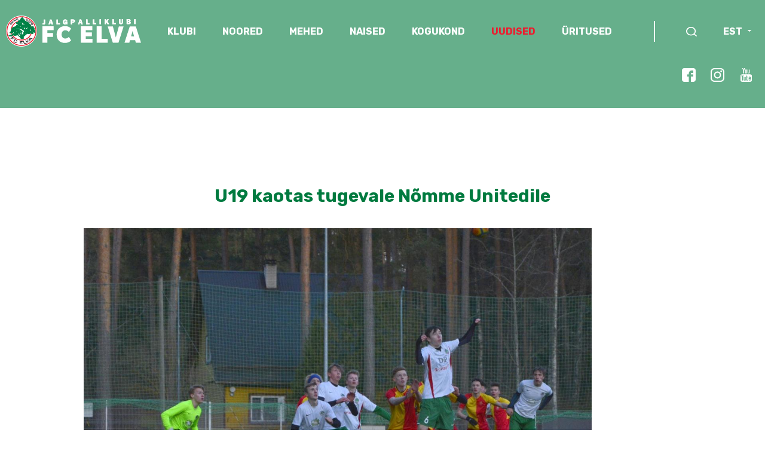

--- FILE ---
content_type: text/html; charset=utf-8
request_url: https://fcelva.ee/uudised/u19-kaotas-tugevale-nomme-unitedile
body_size: 7620
content:
<!DOCTYPE html>
<html class="public" lang="et">
  <head prefix="og: http://ogp.me/ns#">
    
    

    
<!--[if IE]><meta http-equiv="X-UA-Compatible" content="IE=edge"><![endif]-->


<meta http-equiv="Content-Type" content="text/html; charset=utf-8">
<meta name="viewport" content="width=device-width, initial-scale=1, maximum-scale=1, user-scalable=no">
<meta name="format-detection" content="telephone=no">

<link rel="apple-touch-icon" sizes="180x180" href="/assets/apple-touch-icon.png">
<link rel="icon" type="image/png" href="/assets/favicon-32x32.png" sizes="32x32">
<link rel="icon" type="image/png" href="/assets/favicon-16x16.png" sizes="16x16">
<link rel="manifest" href="/assets/manifest.json">
<link rel="mask-icon" href="/assets/safari-pinned-tab.svg" color="#5bbad5">
<link rel="shortcut icon" href="/assets/favicon.ico">
<meta name="msapplication-config" content="/assets/browserconfig.xml">
<meta name="theme-color" content="#ffffff">


<!--[if lt IE 9]><link href="/stylesheets/ie8.css" media="screen" rel="stylesheet" type="text/css" /><![endif]-->
<link href="/stylesheets/main.css?v=1.7" media="screen" rel="stylesheet" type="text/css" />
<link href="/stylesheets/main2022.css?v=3.5" media="screen" rel="stylesheet" type="text/css" />




<link href="https://fonts.googleapis.com/css?family=Rubik:400,500,700" rel="stylesheet">


<script src="/javascripts/modernizr-custom.min.js"></script>



<title>U19 kaotas tugevale Nõmme Unitedile — FC Elva</title>




<meta property="og:type" content="article">
<meta property="og:url" content="https://fcelva.ee/uudised/u19-kaotas-tugevale-nomme-unitedile">
<meta property="og:title" content="U19 kaotas tugevale Nõmme Unitedile — FC Elva">
<meta property="og:site_name" content="FC Elva">





  <meta property="og:image" content="https://fcelva.ee/photos/_DSC7338_large.JPG">
  <meta property="og:image:type" content="image/jpeg">
  <meta property="og:image:width" content="1280">
  <meta property="og:image:height" content="854">










<link href="/uudised.rss" rel="alternate" title="RSS voog" type="application/rss+xml" />



    <style>
  
  
  

    
  

  
  body > .background-color {
    background-color: ;
  }

  
  .container .background-color {
    background-color: rgb(255,255,255);
  }
</style>

  
<script>VoogEcommerce = { storeInfo: {"currency":"EUR","tax_rate":"0.0","price_entry_mode":"net","currency_symbol":"€","decimal_places":2,"default_language":"et","dimension_display_unit":"cm","dimension_unit":"m","is_publicly_unavailable":false,"min_cart_total":"0.0","missing_required_settings":[],"missing_required_settings?":false,"preferred_payment_types":[],"shopping_cart_version":2,"terms_agreement_required":true,"weight_display_unit":"kg","weight_unit":"kg","company_name":"E-pood","bank_details":"KMKR nr: EE100785885\nArveldusarve (SEB): EE381010220013577015\nArveldusarve (SWED): EE892200221056157375\nArveldusarve (LHV): EE347700771002116577","terms_url":"http://fcelva.ee/klubi/pood/muugitingimused","products_url_slug":"products","address":{"company_name":"Jalgpalliklubi FC Elva","address1":"Kirde 2A","address2":null,"city":"Elva","zip_code":"61506","state":"Tartumaa","country_code":"EE"},"email":"inga@fcelva.ee"}, hasProducts: true };</script>
<link href="//static.voog.com/libs/voog-ecommerce/1.9.1/shopping-cart-v2.css" media="screen" rel="stylesheet" />
</head>

  <body class="post-page">
    

  <div class="modal fade" id="searchModal" tabindex="-1" role="dialog" aria-labelledby="searchModal" aria-hidden="true">
  <div class="modal-dialog modal-dialog-search">
    <form target="/" class="searchBox js-search">
      <div class="searchBox_field">
        <input type="text" class="searchBox_input js-search_input" placeholder="Otsi...">
        <button type="submit" class="searchBox_button">
          <img class="searchBox_icon" src="/assets/arrow-thin-right.svg" alt="Search box arrow icon"> 
        </button>
      </div>
      <div class="searchBox_resultsContainer js-search_results"></div>
    </form>
  </div><!-- /.modal-dialog -->
</div><!-- /.modal -->


<section class="fc-container js-bg-picker-area fc-header fc-short-header">
  
    
  <div class="fc-header-bg">
    <div class="fc-header-bg-item background-image js-background-image"></div>
  </div>
  
  
  <header class="fc-menu-top fc-row">
    <nav class="fc-align-center fc-flex fc-flex-space">
      <a href="https://fcelva.ee/"><img src="/assets/fc-logo-2022.svg" alt="FC Elva"/></a>
      
      <ul class="fc-menu-links main-menu-top class-calc">
      
        <li>
          <a href="/klubi" class="">KLUBI</a>

          
          <ul class="sub-menu normal-menu">
            
              <li><a href="/klubi/kontakt-1" class="">Kontakt</a></li>       
            
              <li><a href="/klubi/treenerid" class="">Treenerid</a></li>       
            
              <li><a href="/klubi/pohikiri" class="">Põhikiri</a></li>       
            
              <li><a href="https://drive.google.com/file/d/1fbzkJHmleq_4jW3gM0WrHZ4ga0-i7oBW/view?usp=sharing" class="">FC Elva 2025</a></li>       
            
              <li><a href="/klubi/nike-arena-elva" class="">Nike Arena Elva </a></li>       
            
              <li><a href="/klubi/elva-linnastaadion" class="">Elva Linnastaadion</a></li>       
            
              <li><a href="/klubi/vabad-tookohad" class="">Vabad töökohad</a></li>       
            
              <li><a href="/klubi/ajalugu" class="">Ajalugu</a></li>       
            
              <li><a href="/klubi/stipendium" class="">Stipendium</a></li>       
               
            

                                   
          </ul>
          

        </li> 
      
        <li>
          <a href="/noored" class="">NOORED</a>

          
          <ul class="sub-menu normal-menu">
            
              <li><a href="/noored/tule-trenni" class="">Tule trenni!</a></li>       
            
              <li><a href="/noored/trennigrupid" class="">Trennigrupid</a></li>       
            
              <li><a href="/noored/treeningute-kalender" class="">Treeningute kalender</a></li>       
            
              <li><a href="/noored/disney" class="">Disney trennid tüdrukutele</a></li>       
            
              <li><a href="/noored/lepingud-ja-liikmemaks" class="">Trennigrupi liikmemaks</a></li>       
            
              <li><a href="/noored/varustus" class="">Varustus</a></li>       
            
              <li><a href="/noored/sisekorraeeskiri" class="">Sisekorraeeskiri</a></li>       
            
              <li><a href="/noored/jalgpalluri-litsents" class="">Jalgpalluri litsents</a></li>       
            
              <li><a href="/noored/tervisekontroll" class="">Tervisekontroll</a></li>       
            
              <li><a href="/noored/sportlyzer" class="">Sportlyzer</a></li>       
            
              <li><a href="/noored/lapsevanemale" class="">Lapsevanemale</a></li>       
            
              <li><a href="https://drive.google.com/file/d/1ylLVZO__nKXd5lnzbo_JVJqLksZfdSyK/view?usp=sharing" class="">Noortetöö arengukava</a></li>       
               
            

                                   
          </ul>
          

        </li> 
      
        <li>
          <a href="/mehed" class="">MEHED</a>

          
          <ul class="sub-menu normal-menu">
            
              <li><a href="https://jalgpall.ee/voistlused/53/team/217?season=2024" class="">Mängud ja statistika</a></li>       
            
              <li><a href="https://jalgpall.ee/voistlused/1/team/542?season=2024" class="">FC Elva II</a></li>       
            
              <li><a href="/mehed/fc-elva-6-sektor" class="">FC Elva 6. Sektor</a></li>       
            
              <li><a href="/mehed/harrastaja-tule-trenni" class="">Harrastaja, tule trenni!</a></li>       
               
            

                                   
          </ul>
          

        </li> 
      
        <li>
          <a href="/naised" class="">NAISED</a>

          
          <ul class="sub-menu normal-menu">
            
              <li><a href="https://jalgpall.ee/voistlused/64/team/3897?season=2024" class="">Mängud ja statistika</a></li>       
            
              <li><a href="/naised/rahvaliiga" class="">Naiste rahvaliiga</a></li>       
            
              <li><a href="/naised/naiste-multisport" class="">Naiste Multisport</a></li>       
            
              <li><a href="/naised/harrastaja-tule-trenni" class="">Harrastaja, tule trenni!</a></li>       
               
            

                                   
          </ul>
          

        </li> 
      
        <li>
          <a href="/kogukond" class="">KOGUKOND</a>

          
          <ul class="sub-menu normal-menu">
            
              <li><a href="/kogukond/sponsorid" class="">TOETAJAD</a></li>       
            
              <li><a href="/kogukond/lhv-jalgpallikaart" class="">LHV JALGPALLIKAART</a></li>       
            
              <li><a href="/kogukond/fannid" class="">FÄNNID</a></li>       
            
              <li><a href="/kogukond/nimeline-istekoht-tribuunil" class="">Nimeline istekoht tribüünil!</a></li>       
               
            

                                   
          </ul>
          

        </li> 
      
        <li>
          <a href="/uudised" class="aktiivne">UUDISED</a>

          

        </li> 
      
        <li>
          <a href="/uritused" class="">ÜRITUSED</a>

          
          <ul class="sub-menu normal-menu">
            
              <li><a href="/uritused/voistluskalender" class="">Võistluskalender</a></li>       
            
              <li><a href="/uritused/kodumangud" class="">Kodumäng</a></li>       
            
              <li><a href="https://turniir.ee/sportlandelvacup2025" class="">Sportland Elva Cup</a></li>       
            
              <li><a href="/uritused/korralda-laager-elvas" class="">Korralda laager Elvas!</a></li>       
            
              <li><a href="/uritused/jalkalaager-tudrukutele" class="">Jalkalaager tüdrukutele 2025</a></li>       
               
            

                                   
          </ul>
          

        </li> 
      
      </ul>

       

      



      <ul class="fc-menu-links main-menu-top fc-search-links">
        <li class="search-icon-links">
        
          <a href="#searchModal" data-toggle="modal" class="js-toggleSearch">
            <img src="/assets/fc-search.svg"/></li>  
          </a>
        
        <li class="language">
          
            
              <a href="#">EST</a>
            
          
            
          
          <ul class="sub-menu normal-menu language-switcher">
            
            <li><a href="/uudised">EST</a></li>
            
            <li><a href="/news">ENG</a></li>
            
          </ul>
        </li>      
      </ul>
    </nav>
    <div class="fc-social-top-links">
    <ul>
      <li><a href="https://www.facebook.com/fcelva/"><img src="/assets/facebook-white.svg"></a></li>
      <li><a href="http://instagram.com/fcelva"><img src="/assets/instagram-white.svg"></a></li>
      <li><a href="https://www.youtube.com/channel/UCUATGEaUP6z3kWEc61RpJrQ/featured"><img src="/assets/youtube-white.svg"></a></li>
    </ul>
    </div>
  </header>
  <header class="fc-menu-mobile-top fc-row">
  <a href="https://fcelva.ee/" class="fc-mobile-logo"><img src="/assets/logo.png" alt="FC Elva"/></a>
  <a href="#" class="mainMenu_toggle">

              <span class="mainMenu_stripe"></span>

              <span class="mainMenu_stripe"></span>

              <span class="mainMenu_stripe"></span>

            </a>

  </header>
  <header class="fc-menu-mobile-top-menu">
   <div class="mainMenu">

            
            <nav class="mainMenu_menu js-menu-main js-popover js-prevent-sideclick">

              <ul class="menu">
  

  
    <li class="menu-item slideToggle ">
      <a class="menu-link" href="/klubi">KLUBI
      
      </a>
      
      <div class="menu-toggle-arrow">
        <img src="/assets/arrow-down-green.svg" class="menu-toggle-arrow-default">
        <img src="/assets/arrow-down-red.svg" class="menu-toggle-arrow-active">
      </div>
      
    </li>
    
    <div class="mainMenu_submenu menu-toggle">
      
      <div class="menu-sub">
        <ul class="menu">
          
          <li class="menu-item menu-item-lvl-2 ">
            <a class="menu-link" href="/klubi/kontakt-1"><img src="/assets/arrow-right.svg">Kontakt
              
            </a>
            
          </li>
          
          
          
          
          <li class="menu-item menu-item-lvl-2 ">
            <a class="menu-link" href="/klubi/treenerid"><img src="/assets/arrow-right.svg">Treenerid
              
            </a>
            
          </li>
          
          
          
          
          <li class="menu-item menu-item-lvl-2 ">
            <a class="menu-link" href="/klubi/pohikiri"><img src="/assets/arrow-right.svg">Põhikiri
              
            </a>
            
          </li>
          
          
          
          
          <li class="menu-item menu-item-lvl-2 ">
            <a class="menu-link" href="https://drive.google.com/file/d/1fbzkJHmleq_4jW3gM0WrHZ4ga0-i7oBW/view?usp=sharing"><img src="/assets/arrow-right.svg">FC Elva 2025
              
            </a>
            
          </li>
          
          
          
          
          <li class="menu-item menu-item-lvl-2 ">
            <a class="menu-link" href="/klubi/nike-arena-elva"><img src="/assets/arrow-right.svg">Nike Arena Elva 
              
            </a>
            
          </li>
          
          
          
          
          <li class="menu-item menu-item-lvl-2 ">
            <a class="menu-link" href="/klubi/elva-linnastaadion"><img src="/assets/arrow-right.svg">Elva Linnastaadion
              
            </a>
            
          </li>
          
          
          
          
          <li class="menu-item menu-item-lvl-2 ">
            <a class="menu-link" href="/klubi/vabad-tookohad"><img src="/assets/arrow-right.svg">Vabad töökohad
              
            </a>
            
          </li>
          
          
          
          
          <li class="menu-item menu-item-lvl-2 ">
            <a class="menu-link" href="/klubi/ajalugu"><img src="/assets/arrow-right.svg">Ajalugu
              
            </a>
            
          </li>
          
          
          
          
          <li class="menu-item menu-item-lvl-2 ">
            <a class="menu-link" href="/klubi/stipendium"><img src="/assets/arrow-right.svg">Stipendium
              
            </a>
            
          </li>
          
          
          
          

          

          
        </ul>
      </div>
      
    </div>
    
  
    <li class="menu-item slideToggle ">
      <a class="menu-link" href="/noored">NOORED
      
      </a>
      
      <div class="menu-toggle-arrow">
        <img src="/assets/arrow-down-green.svg" class="menu-toggle-arrow-default">
        <img src="/assets/arrow-down-red.svg" class="menu-toggle-arrow-active">
      </div>
      
    </li>
    
    <div class="mainMenu_submenu menu-toggle">
      
      <div class="menu-sub">
        <ul class="menu">
          
          <li class="menu-item menu-item-lvl-2 ">
            <a class="menu-link" href="/noored/tule-trenni"><img src="/assets/arrow-right.svg">Tule trenni!
              
            </a>
            
          </li>
          
          
          
          
          <li class="menu-item menu-item-lvl-2 ">
            <a class="menu-link" href="/noored/trennigrupid"><img src="/assets/arrow-right.svg">Trennigrupid
              
            </a>
            
          </li>
          
          
          
          
          <li class="menu-item menu-item-lvl-2 ">
            <a class="menu-link" href="/noored/treeningute-kalender"><img src="/assets/arrow-right.svg">Treeningute kalender
              
            </a>
            
          </li>
          
          
          
          
          <li class="menu-item menu-item-lvl-2 ">
            <a class="menu-link" href="/noored/disney"><img src="/assets/arrow-right.svg">Disney trennid tüdrukutele
              
            </a>
            
          </li>
          
          
          
          
          <li class="menu-item menu-item-lvl-2 ">
            <a class="menu-link" href="/noored/lepingud-ja-liikmemaks"><img src="/assets/arrow-right.svg">Trennigrupi liikmemaks
              
            </a>
            
          </li>
          
          
          
          
          <li class="menu-item menu-item-lvl-2 ">
            <a class="menu-link" href="/noored/varustus"><img src="/assets/arrow-right.svg">Varustus
              
            </a>
            
          </li>
          
          
          
          
          <li class="menu-item menu-item-lvl-2 ">
            <a class="menu-link" href="/noored/sisekorraeeskiri"><img src="/assets/arrow-right.svg">Sisekorraeeskiri
              
            </a>
            
          </li>
          
          
          
          
          <li class="menu-item menu-item-lvl-2 ">
            <a class="menu-link" href="/noored/jalgpalluri-litsents"><img src="/assets/arrow-right.svg">Jalgpalluri litsents
              
            </a>
            
          </li>
          
          
          
          
          <li class="menu-item menu-item-lvl-2 ">
            <a class="menu-link" href="/noored/tervisekontroll"><img src="/assets/arrow-right.svg">Tervisekontroll
              
            </a>
            
          </li>
          
          
          
          
          <li class="menu-item menu-item-lvl-2 ">
            <a class="menu-link" href="/noored/sportlyzer"><img src="/assets/arrow-right.svg">Sportlyzer
              
            </a>
            
          </li>
          
          
          
          
          <li class="menu-item menu-item-lvl-2 ">
            <a class="menu-link" href="/noored/lapsevanemale"><img src="/assets/arrow-right.svg">Lapsevanemale
              
            </a>
            
          </li>
          
          
          
          
          <li class="menu-item menu-item-lvl-2 ">
            <a class="menu-link" href="https://drive.google.com/file/d/1ylLVZO__nKXd5lnzbo_JVJqLksZfdSyK/view?usp=sharing"><img src="/assets/arrow-right.svg">Noortetöö arengukava
              
            </a>
            
          </li>
          
          
          
          

          

          
        </ul>
      </div>
      
    </div>
    
  
    <li class="menu-item slideToggle ">
      <a class="menu-link" href="/mehed">MEHED
      
      </a>
      
      <div class="menu-toggle-arrow">
        <img src="/assets/arrow-down-green.svg" class="menu-toggle-arrow-default">
        <img src="/assets/arrow-down-red.svg" class="menu-toggle-arrow-active">
      </div>
      
    </li>
    
    <div class="mainMenu_submenu menu-toggle">
      
      <div class="menu-sub">
        <ul class="menu">
          
          <li class="menu-item menu-item-lvl-2 ">
            <a class="menu-link" href="https://jalgpall.ee/voistlused/53/team/217?season=2024"><img src="/assets/arrow-right.svg">Mängud ja statistika
              
            </a>
            
          </li>
          
          
          
          
          <li class="menu-item menu-item-lvl-2 ">
            <a class="menu-link" href="https://jalgpall.ee/voistlused/1/team/542?season=2024"><img src="/assets/arrow-right.svg">FC Elva II
              
            </a>
            
          </li>
          
          
          
          
          <li class="menu-item menu-item-lvl-2 ">
            <a class="menu-link" href="/mehed/fc-elva-6-sektor"><img src="/assets/arrow-right.svg">FC Elva 6. Sektor
              
            </a>
            
          </li>
          
          
          
          
          <li class="menu-item menu-item-lvl-2 ">
            <a class="menu-link" href="/mehed/harrastaja-tule-trenni"><img src="/assets/arrow-right.svg">Harrastaja, tule trenni!
              
            </a>
            
          </li>
          
          
          
          

          

          
        </ul>
      </div>
      
    </div>
    
  
    <li class="menu-item slideToggle ">
      <a class="menu-link" href="/naised">NAISED
      
      </a>
      
      <div class="menu-toggle-arrow">
        <img src="/assets/arrow-down-green.svg" class="menu-toggle-arrow-default">
        <img src="/assets/arrow-down-red.svg" class="menu-toggle-arrow-active">
      </div>
      
    </li>
    
    <div class="mainMenu_submenu menu-toggle">
      
      <div class="menu-sub">
        <ul class="menu">
          
          <li class="menu-item menu-item-lvl-2 ">
            <a class="menu-link" href="https://jalgpall.ee/voistlused/64/team/3897?season=2024"><img src="/assets/arrow-right.svg">Mängud ja statistika
              
            </a>
            
          </li>
          
          
          
          
          <li class="menu-item menu-item-lvl-2 ">
            <a class="menu-link" href="/naised/rahvaliiga"><img src="/assets/arrow-right.svg">Naiste rahvaliiga
              
            </a>
            
          </li>
          
          
          
          
          <li class="menu-item menu-item-lvl-2 ">
            <a class="menu-link" href="/naised/naiste-multisport"><img src="/assets/arrow-right.svg">Naiste Multisport
              
            </a>
            
          </li>
          
          
          
          
          <li class="menu-item menu-item-lvl-2 ">
            <a class="menu-link" href="/naised/harrastaja-tule-trenni"><img src="/assets/arrow-right.svg">Harrastaja, tule trenni!
              
            </a>
            
          </li>
          
          
          
          

          

          
        </ul>
      </div>
      
    </div>
    
  
    <li class="menu-item slideToggle ">
      <a class="menu-link" href="/kogukond">KOGUKOND
      
      </a>
      
      <div class="menu-toggle-arrow">
        <img src="/assets/arrow-down-green.svg" class="menu-toggle-arrow-default">
        <img src="/assets/arrow-down-red.svg" class="menu-toggle-arrow-active">
      </div>
      
    </li>
    
    <div class="mainMenu_submenu menu-toggle">
      
      <div class="menu-sub">
        <ul class="menu">
          
          <li class="menu-item menu-item-lvl-2 ">
            <a class="menu-link" href="/kogukond/sponsorid"><img src="/assets/arrow-right.svg">TOETAJAD
              
            </a>
            
          </li>
          
          
          
          
          <li class="menu-item menu-item-lvl-2 ">
            <a class="menu-link" href="/kogukond/lhv-jalgpallikaart"><img src="/assets/arrow-right.svg">LHV JALGPALLIKAART
              
            </a>
            
          </li>
          
          
          
          
          <li class="menu-item menu-item-lvl-2 ">
            <a class="menu-link" href="/kogukond/fannid"><img src="/assets/arrow-right.svg">FÄNNID
              
            </a>
            
          </li>
          
          
          
          
          <li class="menu-item menu-item-lvl-2 ">
            <a class="menu-link" href="/kogukond/nimeline-istekoht-tribuunil"><img src="/assets/arrow-right.svg">Nimeline istekoht tribüünil!
              
            </a>
            
          </li>
          
          
          
          

          

          
        </ul>
      </div>
      
    </div>
    
  
    <li class="menu-item active">
      <a class="menu-link active" href="/uudised">UUDISED
      
      </a>
      
    </li>
    
    <div class="mainMenu_submenu menu-toggle">
      
    </div>
    
  
    <li class="menu-item slideToggle ">
      <a class="menu-link" href="/uritused">ÜRITUSED
      
      </a>
      
      <div class="menu-toggle-arrow">
        <img src="/assets/arrow-down-green.svg" class="menu-toggle-arrow-default">
        <img src="/assets/arrow-down-red.svg" class="menu-toggle-arrow-active">
      </div>
      
    </li>
    
    <div class="mainMenu_submenu menu-toggle">
      
      <div class="menu-sub">
        <ul class="menu">
          
          <li class="menu-item menu-item-lvl-2 ">
            <a class="menu-link" href="/uritused/voistluskalender"><img src="/assets/arrow-right.svg">Võistluskalender
              
            </a>
            
          </li>
          
          
          
          
          <li class="menu-item menu-item-lvl-2 ">
            <a class="menu-link" href="/uritused/kodumangud"><img src="/assets/arrow-right.svg">Kodumäng
              
            </a>
            
          </li>
          
          
          
          
          <li class="menu-item menu-item-lvl-2 ">
            <a class="menu-link" href="https://turniir.ee/sportlandelvacup2025"><img src="/assets/arrow-right.svg">Sportland Elva Cup
              
            </a>
            
          </li>
          
          
          
          
          <li class="menu-item menu-item-lvl-2  slideToggle">
            <a class="menu-link" href="/uritused/korralda-laager-elvas"><img src="/assets/arrow-right.svg">Korralda laager Elvas!
              
            </a>
            
            <div class="menu-toggle-arrow">
              <img src="/assets/arrow-down-green.svg" class="menu-toggle-arrow-default">
              <img src="/assets/arrow-down-red.svg" class="menu-toggle-arrow-active">
            </div>
            
          </li>
          
          
          <div class="menu-sub menu-sub-2 menu-toggle">
            <ul class="menu">
              
              <li class="menu-item menu-item-lvl-3">
                <a class="menu-link menu-link-lvl-3" href="/uritused/korralda-laager-elvas/koolimajutuse-5-paeva-pakett">
                  <img src="/assets/arrow-right.svg">
                  Koolimajutuse 5-päeva pakett
                  
                </a>
                
              </li>

              

              
              <li class="menu-item menu-item-lvl-3">
                <a class="menu-link menu-link-lvl-3" href="/uritused/korralda-laager-elvas/verevi-5-paeva-pakett">
                  <img src="/assets/arrow-right.svg">
                  Verevi 5-päeva pakett
                  
                </a>
                
              </li>

              

              
              <li class="menu-item menu-item-lvl-3">
                <a class="menu-link menu-link-lvl-3" href="/uritused/korralda-laager-elvas/tervisekeskuse-5-paeva-pakett">
                  <img src="/assets/arrow-right.svg">
                  Tervisekeskuse 5-päeva pakett
                  
                </a>
                
              </li>

              

              
              <li class="menu-item menu-item-lvl-3">
                <a class="menu-link menu-link-lvl-3" href="/uritused/korralda-laager-elvas/waide-5-paeva-pakett">
                  <img src="/assets/arrow-right.svg">
                  Waide 5-päeva pakett
                  
                </a>
                
              </li>

              

              

              

              
            </ul>
          </div>
          
          
          
          <li class="menu-item menu-item-lvl-2 ">
            <a class="menu-link" href="/uritused/jalkalaager-tudrukutele"><img src="/assets/arrow-right.svg">Jalkalaager tüdrukutele 2025
              
            </a>
            
          </li>
          
          
          
          

          

          
        </ul>
      </div>
      
    </div>
    
  

  
</ul>


            </nav>

          </div>
  </header>
</section>

</header>
    <div class="container">
      <div class="tags">
  <!-- TODO: Add proper translations -->
<!-- Add languages and translations in alphabetical order -->

    
    
  <!-- Finnish -->
  

  
    
  
</div>


      <main class="content" role="main" data-search-indexing-allowed="true">

        <article class="post">
  <header class="post_header">
   
    <h2 class="post_title">
      
        U19 kaotas tugevale Nõmme Unitedile
      
    </h2>
    
  </header>

  <div class="post_content">
   
    <div class="post_excerpt" >
      
        <div class="edy-texteditor-container image-container edy-positionable-container-left-block" contenteditable="false" unselectable="on" style="width: 849.5px; max-width: 100%; text-align: left; display: block; float: none; overflow: hidden; position: relative;" data-image-id="9552820">
  <div class="edy-padding-resizer-wrapper" style="padding-bottom: 66.69%; position: relative; overflow: hidden;">
      <picture title="" style="position: absolute; display: block; max-width: none; width: 100%; height: auto; left: 0%; top: 0%;">
        <!--[if IE 9]><video style="display: none;"><![endif]-->
        <source sizes="851px" srcset="//media.voog.com/0000/0040/2502/photos/_DSC7338.JPG 4642w, //media.voog.com/0000/0040/2502/photos/_DSC7338_huge.JPG 2048w, //media.voog.com/0000/0040/2502/photos/_DSC7338_large.JPG 1280w, //media.voog.com/0000/0040/2502/photos/_DSC7338_block.JPG 600w">
        <!--[if IE 9]></video><![endif]-->
        <img src="//media.voog.com/0000/0040/2502/photos/_DSC7338_block.JPG" title="" alt="" style="position: absolute; max-width: none; width: 100%; height: auto;">
      </picture>
    </div>
</div><br>FC Elva U19 mängijad oma väravat kaitsmas&nbsp;/ Foto: Cristel Jakobson


      
    </div>
    
    
      <div class="post_body">
        24.04.2018 kell 17:00 Nike Arena Elva<br><b>FC Elva U19 vs FC Nõmme United U19 0:6</b>&nbsp;(0:3)<br>Väravad: 1. Tamm (o.v.) -&nbsp;22. Loorits, 34. Metsala, 50. Tomker, 56. Salmistu (PEN), 62. Bogdanov<br>Hoiatused: 21. Tamm, 90. Alev, 90.+1. Aaliste - 37. Loorits, 80. Tomker<br>Eemaldamised: -<br>Pealtvaatajaid: 23<br><br>

<b>Algkoosseis:</b>

<br><div class="edy-texteditor-container image-container edy-positionable-container-left-block" contenteditable="false" unselectable="on" style="width: 370.5px; max-width: 100%; text-align: left; display: block; float: none; overflow: hidden; position: relative;" data-image-id="9552871">
  <div class="edy-padding-resizer-wrapper" style="padding-bottom: 125%; position: relative; overflow: hidden;">
      <picture title="" style="position: absolute; display: block; max-width: none; width: auto; height: 100%; left: 0%; top: 0%;">
        <!--[if IE 9]><video style="display: none;"><![endif]-->
        <source sizes="371px" srcset="//media.voog.com/0000/0040/2502/photos/U19_24.04.18.png 480w">
        <!--[if IE 9]></video><![endif]-->
        <img src="//media.voog.com/0000/0040/2502/photos/U19_24.04.18.png" title="" alt="" style="position: absolute; max-width: none; width: auto; height: 100%;">
      </picture>
    </div>
</div><br>

<b>Vahetusest:</b><br>38. min Nuia (välja) -&gt; Mannas (sisse)<br>46. min Jakobson (välja) -&gt; Arumäe (sisse)<br>63. min Malm (välja) -&gt; Aaliste (sisse)<br><br><div class="edy-texteditor-container embed-container edy-positionable-container-left-block" contenteditable="false" unselectable="on" style="max-width: 100%; overflow: hidden; position: relative; width: 660px; display: block; float: none;"><div class="edy-padding-resizer-wrapper" style="padding-bottom: 55.77%;"><iframe src="//www.youtube.com/embed/Pmp3zSqYYqo?wmode=transparent" frameborder="0" style="position: absolute; display: block; width: 100%; height: 100%;"></iframe></div></div><br>

<b>Treener Laur Nurme kommentaar:</b>&nbsp;"Mäng algas Elva jaoks juba esimesel minutil väga õnnetu omaväravaga, mis muutis tugeva vastase elu oluliselt kergemaks. Üritasime rünnakut ehitada lühikeste söötudega aga vähese kokkumängukogemuse tõttu ei õnnestunud nii vastaste kaitseliinist läbi murda. Hoolimata tugevast survest Elva väravale oli Nõmme Unitedil esimesel poolajal kokku vaid kaks head võimalust, mis ka väravaks realiseeriti. Kuna kaotada polnud midagi, siis viisime teiseks poolajaks rünnakule jõudud juurde, mis aga muutis meied kaitses veelgi rohkem haavatavaks. Avanemised ja söödud ei õnnestunud paraku piisavalt hästi ja Nõmme Unitedi hästi organiseeritud kaitseliini üle mängida meil ei õnnestunud. Hoopis vastastel tekkis jäjest rohkem võimalusi meie värava all ja alates 50. minutist lasime endale 12. minuti jooksul individuaalsete eksimuste pealt lüüa 3 vastuseta väravat, millest üks oli penalti. Seejärel toibuti ja saadi kaitses kuni mängu lõpuni paremini hakkama kuigi vastaste pressing püsis mängu lõpuni kõrge."<br><br>

<b>Järgmine mäng 29.04.2018 kell 17:00 Sepa staadioni kunstmuruväljakul, kui vastaseks Tartu JK Tammeka U19</b>

<br>
      </div>
    
    
  </div>

</article>


      </main><!-- /.content -->
    </div><!-- /.container -->

    <footer class="fc-container">
            <div class="fc-flex fc-flex-space fc-row fc-footer-row">
                <div class="fc-flex fc-footer-socials"> 
                    <a href="https://www.facebook.com/fcelva/"><img src="/assets/facebook-gray.svg"/></a> 
                    <a href="http://instagram.com/fcelva"><img src="/assets/instagram-gray.svg"/></a> 
                    <a href="https://www.youtube.com/channel/UCUATGEaUP6z3kWEc61RpJrQ/featured"><img src="/assets/youtube-gray.svg"/></a> 
                </div>
                <div class="fc-flex-1 fc-footer-details">
                    <b>Jalgpalliklubi FC ELVA</b>  ·  Puiestee 2, Elva 61507 &nbsp;· 528 3014&nbsp; ·  fcelva@fcelva.ee








                </div>
                <div class="fc-footer-createdby">
                    <a href="https://sviiter.agency"><img src="/assets/madebysviiter.svg"/></a>
                </div>
            </div>
        </footer>
    
    <script>
      window.fcArticleImage = 'https://fcelva.ee/photos/_DSC7338.JPG';
    </script>

    
<script src="/javascripts/application.js"></script>
<script src="/javascripts/jquery.matchHeight.js"></script>
<script src="/javascripts/slick.min.js"></script>
<script src="/javascripts/scripts.js?v2.9"></script>

<script src="//static.voog.com/libs/picturefill/1.9.1/picturefill.min.js"></script>





<script type="text/javascript">
var _ews = _ews || {"_account":"A-402502-1","_tzo":"7200"};

(function() {
  var s = document.createElement('script'); s.type = 'text/javascript'; s.async = true;
  s.src = 'https://s.voog.com/_tr-v1.js';
  (
    document.getElementsByTagName('head')[0] ||
    document.getElementsByTagName('body')[0]
  ).appendChild(s);
})();
</script>


    

    <script>site.initPostPage();</script>
  
<script src="//static.voog.com/libs/voog-ecommerce/1.9.1/shopping-cart-v2.js"></script><script>if (!window.Voog.ecommerceConfig || window.Voog.ecommerceConfig.autoRun !== false) {  window.Voog.loadEcommerceTranslations('et');   window.Voog.ShoppingCart.init('et');   window.Voog.buyButtonsManager.init('et'); }</script>
</body><!-- /.post-page -->
</html>


--- FILE ---
content_type: image/svg+xml
request_url: https://fcelva.ee/assets/youtube-gray.svg
body_size: 1609
content:
<svg width="24" height="23" viewBox="0 0 24 23" fill="none" xmlns="http://www.w3.org/2000/svg">
<g clip-path="url(#clip0_6_209)">
<path d="M18.519 16.8237H17.2568L17.2627 16.0905C17.2627 15.7647 17.5302 15.4982 17.8571 15.4982H17.9376C18.2652 15.4982 18.5336 15.7647 18.5336 16.0905L18.519 16.8237ZM13.7846 15.2526C13.4643 15.2526 13.2024 15.4678 13.2024 15.7312V19.297C13.2024 19.56 13.4643 19.7746 13.7846 19.7746C14.106 19.7746 14.3682 19.56 14.3682 19.297V15.7312C14.3682 15.4675 14.106 15.2526 13.7846 15.2526ZM21.4735 13.258V20.0414C21.4735 21.6686 20.0625 23 18.3378 23H5.44272C3.71746 23 2.30679 21.6686 2.30679 20.0414V13.258C2.30679 11.6308 3.71746 10.2991 5.44272 10.2991H18.3378C20.0625 10.2991 21.4735 11.6308 21.4735 13.258ZM6.30292 20.7779L6.30189 13.6324L7.90039 13.6329V12.5741L3.63926 12.5677V13.6086L4.96943 13.6124V20.7779H6.30292ZM11.0946 14.6967H9.76186V18.5124C9.76186 19.0644 9.79534 19.3404 9.75982 19.4378C9.65146 19.7337 9.16437 20.0481 8.97449 19.4698C8.94229 19.3686 8.97066 19.0632 8.97015 18.5388L8.96478 14.6967H7.63947L7.64356 18.4785C7.64458 19.0581 7.63053 19.4902 7.64816 19.687C7.68062 20.0338 7.66912 20.4381 7.99086 20.6691C8.59039 21.101 9.73963 20.6047 10.0271 19.9873L10.0246 20.7751L11.0948 20.7764L11.0946 14.6967ZM15.358 19.0662L15.3552 15.8904C15.3542 14.6801 14.4487 13.9554 13.2198 14.9347L13.2251 12.5736L11.894 12.5756L11.8876 20.7253L12.9824 20.7095L13.082 20.2019C14.4807 21.4851 15.3601 20.6057 15.358 19.0662ZM19.5289 18.6453L18.5297 18.6507C18.5292 18.6903 18.5277 18.7361 18.5272 18.7859V19.3435C18.5272 19.642 18.2806 19.885 17.981 19.885H17.7853C17.4853 19.885 17.2386 19.642 17.2386 19.3435V19.2817V18.6683V17.8769H19.5269V17.0157C19.5269 16.3862 19.5108 15.757 19.4587 15.3972C19.2948 14.259 17.6971 14.0783 16.8901 14.661C16.6368 14.8429 16.4434 15.0865 16.3309 15.4136C16.2174 15.7409 16.161 16.1882 16.161 16.7563V18.6499C16.1615 21.7979 19.9851 21.3529 19.5289 18.6453ZM14.403 8.36484C14.4717 8.53198 14.5786 8.66742 14.7235 8.76965C14.8666 8.87033 15.0496 8.92093 15.2688 8.92093C15.461 8.92093 15.6312 8.86906 15.7794 8.76198C15.9271 8.65541 16.0516 8.4962 16.1533 8.28383L16.128 8.8067H17.6136V2.48911H16.4441V7.406C16.4441 7.67229 16.2249 7.89028 15.9568 7.89028C15.6902 7.89028 15.4702 7.67229 15.4702 7.406V2.48911H14.2497V6.75024C14.2497 7.29304 14.2596 7.65491 14.2757 7.8384C14.2923 8.02061 14.3343 8.19541 14.403 8.36484ZM9.90114 4.79678C9.90114 4.19034 9.95174 3.7168 10.0522 3.37538C10.1534 3.03523 10.3351 2.76179 10.5983 2.55556C10.8607 2.3483 11.1968 2.24454 11.6054 2.24454C11.9492 2.24454 12.2436 2.31201 12.4894 2.44413C12.7365 2.57702 12.9272 2.74952 13.0593 2.9624C13.194 3.17604 13.2855 3.39557 13.3343 3.6202C13.3841 3.8479 13.4086 4.19137 13.4086 4.65469V6.25242C13.4086 6.83841 13.3851 7.26953 13.3394 7.54323C13.2941 7.8177 13.197 8.07223 13.0465 8.31092C12.8983 8.54706 12.7069 8.72365 12.4748 8.83634C12.2402 8.95007 11.9719 9.00578 11.6688 9.00578C11.3302 9.00578 11.045 8.95901 10.8099 8.86139C10.574 8.76428 10.3918 8.61784 10.262 8.42337C10.1309 8.22863 10.0386 7.99148 9.98292 7.71497C9.92695 7.43871 9.90037 7.02318 9.90037 6.46939L9.90114 4.79678ZM11.0647 7.30633C11.0647 7.66411 11.331 7.95621 11.6553 7.95621C11.9798 7.95621 12.2451 7.66411 12.2451 7.30633V3.94322C12.2451 3.58596 11.9798 3.29386 11.6553 3.29386C11.331 3.29386 11.0647 3.58596 11.0647 3.94322V7.30633ZM6.9533 9.0045H8.35477L8.35631 4.15917L10.0123 0.00843333H8.47948L7.59909 3.09146L6.70618 0H5.1892L6.951 4.16147L6.9533 9.0045Z" fill="#666666"/>
</g>
<defs>
<clipPath id="clip0_6_209">
<rect width="23" height="23" fill="white" transform="translate(0.390137)"/>
</clipPath>
</defs>
</svg>


--- FILE ---
content_type: image/svg+xml
request_url: https://fcelva.ee/assets/madebysviiter.svg
body_size: 7098
content:
<svg width="63" height="19" viewBox="0 0 63 19" fill="none" xmlns="http://www.w3.org/2000/svg">
<path d="M0.326 3.136C0.326 2.99733 0.320667 2.85867 0.31 2.72C0.304667 2.58133 0.296667 2.44267 0.286 2.304H0.854V2.872H0.87C0.998 2.65333 1.174 2.488 1.398 2.376C1.62733 2.264 1.854 2.208 2.078 2.208C2.17933 2.208 2.286 2.21867 2.398 2.24C2.51533 2.26133 2.62733 2.30133 2.734 2.36C2.84067 2.41333 2.93933 2.49067 3.03 2.592C3.126 2.69333 3.206 2.824 3.27 2.984C3.37667 2.744 3.54467 2.55467 3.774 2.416C4.00867 2.27733 4.25133 2.208 4.502 2.208C4.982 2.208 5.33667 2.336 5.566 2.592C5.79533 2.84267 5.91 3.20267 5.91 3.672V6.048H5.382V3.864C5.382 3.48533 5.31533 3.19467 5.182 2.992C5.04867 2.78933 4.80067 2.688 4.438 2.688C4.24067 2.688 4.07533 2.728 3.942 2.808C3.80867 2.88267 3.69933 2.984 3.614 3.112C3.534 3.24 3.47533 3.38667 3.438 3.552C3.40067 3.712 3.382 3.88 3.382 4.056V6.048H2.854V3.864C2.854 3.48533 2.78733 3.19467 2.654 2.992C2.52067 2.78933 2.27267 2.688 1.91 2.688C1.878 2.688 1.80333 2.69867 1.686 2.72C1.574 2.74133 1.45667 2.8 1.334 2.896C1.21133 2.992 1.09933 3.136 0.998 3.328C0.902 3.52 0.854 3.78667 0.854 4.128V6.048H0.326V3.136Z" fill="#666666"/>
<path d="M9.2665 4.184C9.13317 4.184 8.96517 4.192 8.7625 4.208C8.56517 4.21867 8.37317 4.25067 8.1865 4.304C8.00517 4.352 7.84783 4.42933 7.7145 4.536C7.5865 4.64267 7.5225 4.78933 7.5225 4.976C7.5225 5.09867 7.5465 5.20533 7.5945 5.296C7.64783 5.38133 7.71717 5.45333 7.8025 5.512C7.88783 5.56533 7.98117 5.60533 8.0825 5.632C8.18917 5.65333 8.29583 5.664 8.4025 5.664C8.5945 5.664 8.75983 5.632 8.8985 5.568C9.0425 5.504 9.1625 5.41867 9.2585 5.312C9.3545 5.2 9.42383 5.072 9.4665 4.928C9.5145 4.77867 9.5385 4.62133 9.5385 4.456V4.184H9.2665ZM9.5385 3.752V3.656C9.5385 3.01067 9.2185 2.688 8.5785 2.688C8.14117 2.688 7.75983 2.83467 7.4345 3.128L7.1145 2.752C7.4665 2.38933 7.9945 2.208 8.6985 2.208C8.87983 2.208 9.05317 2.23467 9.2185 2.288C9.38917 2.34133 9.53583 2.424 9.6585 2.536C9.78117 2.64267 9.87983 2.77867 9.9545 2.944C10.0292 3.10933 10.0665 3.30667 10.0665 3.536V5.208C10.0665 5.352 10.0718 5.504 10.0825 5.664C10.0985 5.81867 10.1145 5.94667 10.1305 6.048H9.6185C9.6025 5.95733 9.58917 5.85867 9.5785 5.752C9.57317 5.64533 9.5705 5.54133 9.5705 5.44H9.5545C9.39983 5.69067 9.21583 5.872 9.0025 5.984C8.7945 6.09067 8.5385 6.144 8.2345 6.144C8.06917 6.144 7.90917 6.12 7.7545 6.072C7.59983 6.02933 7.46117 5.96267 7.3385 5.872C7.22117 5.776 7.12517 5.66133 7.0505 5.528C6.98117 5.38933 6.9465 5.22933 6.9465 5.048C6.9465 4.744 7.02383 4.50667 7.1785 4.336C7.3385 4.16 7.53583 4.02933 7.7705 3.944C8.0105 3.85867 8.26383 3.80533 8.5305 3.784C8.8025 3.76267 9.0505 3.752 9.2745 3.752H9.5385Z" fill="#666666"/>
<path d="M11.6069 4.176C11.6069 4.384 11.6389 4.57867 11.7029 4.76C11.7723 4.94133 11.8683 5.09867 11.9909 5.232C12.1136 5.36533 12.2603 5.472 12.4309 5.552C12.6069 5.62667 12.8043 5.664 13.0229 5.664C13.2363 5.664 13.4336 5.62667 13.6149 5.552C13.8016 5.472 13.9616 5.36533 14.0949 5.232C14.2283 5.09867 14.3323 4.94133 14.4069 4.76C14.4816 4.57867 14.5189 4.384 14.5189 4.176C14.5189 3.968 14.4816 3.77333 14.4069 3.592C14.3323 3.41067 14.2283 3.25333 14.0949 3.12C13.9616 2.98667 13.8016 2.88267 13.6149 2.808C13.4336 2.728 13.2363 2.688 13.0229 2.688C12.8043 2.688 12.6069 2.728 12.4309 2.808C12.2603 2.88267 12.1136 2.98667 11.9909 3.12C11.8683 3.25333 11.7723 3.41067 11.7029 3.592C11.6389 3.77333 11.6069 3.968 11.6069 4.176ZM15.0229 6.048H14.4949V5.424H14.4789C14.3936 5.552 14.2923 5.66133 14.1749 5.752C14.0576 5.84267 13.9349 5.91733 13.8069 5.976C13.6789 6.03467 13.5456 6.07733 13.4069 6.104C13.2736 6.13067 13.1456 6.144 13.0229 6.144C12.7296 6.144 12.4603 6.096 12.2149 6C11.9749 5.89867 11.7669 5.76 11.5909 5.584C11.4149 5.408 11.2763 5.2 11.1749 4.96C11.0789 4.72 11.0309 4.45867 11.0309 4.176C11.0309 3.89333 11.0789 3.632 11.1749 3.392C11.2763 3.152 11.4149 2.944 11.5909 2.768C11.7669 2.592 11.9749 2.456 12.2149 2.36C12.4603 2.25867 12.7296 2.208 13.0229 2.208C13.1456 2.208 13.2736 2.22133 13.4069 2.248C13.5456 2.27467 13.6789 2.31733 13.8069 2.376C13.9349 2.43467 14.0576 2.50933 14.1749 2.6C14.2923 2.69067 14.3936 2.8 14.4789 2.928H14.4949V0H15.0229V6.048Z" fill="#666666"/>
<path d="M19.0896 3.888C19.0896 3.53067 18.9829 3.24267 18.7696 3.024C18.5562 2.8 18.2576 2.688 17.8736 2.688C17.7029 2.688 17.5376 2.72267 17.3776 2.792C17.2176 2.856 17.0762 2.944 16.9536 3.056C16.8362 3.168 16.7402 3.296 16.6656 3.44C16.5962 3.584 16.5616 3.73333 16.5616 3.888H19.0896ZM16.5456 4.32C16.5616 4.50667 16.6069 4.68267 16.6816 4.848C16.7562 5.01333 16.8549 5.15733 16.9776 5.28C17.1002 5.39733 17.2416 5.49067 17.4016 5.56C17.5616 5.62933 17.7349 5.664 17.9216 5.664C18.2042 5.664 18.4469 5.6 18.6496 5.472C18.8576 5.33867 19.0149 5.18667 19.1216 5.016L19.5296 5.352C19.3056 5.63467 19.0576 5.83733 18.7856 5.96C18.5189 6.08267 18.2309 6.144 17.9216 6.144C17.6442 6.144 17.3856 6.096 17.1456 6C16.9109 5.89867 16.7082 5.76 16.5376 5.584C16.3669 5.408 16.2309 5.2 16.1296 4.96C16.0336 4.72 15.9856 4.45867 15.9856 4.176C15.9856 3.89333 16.0336 3.632 16.1296 3.392C16.2256 3.152 16.3589 2.944 16.5296 2.768C16.7002 2.592 16.9002 2.456 17.1296 2.36C17.3589 2.25867 17.6069 2.208 17.8736 2.208C18.1562 2.208 18.4096 2.25867 18.6336 2.36C18.8576 2.46133 19.0442 2.59733 19.1936 2.768C19.3482 2.93333 19.4656 3.13067 19.5456 3.36C19.6256 3.584 19.6656 3.824 19.6656 4.08V4.32H16.5456Z" fill="#666666"/>
<path d="M26.2654 4.176C26.2654 3.968 26.2308 3.77333 26.1614 3.592C26.0974 3.41067 26.0041 3.25333 25.8814 3.12C25.7588 2.98667 25.6094 2.88267 25.4334 2.808C25.2628 2.728 25.0681 2.688 24.8494 2.688C24.6308 2.688 24.4308 2.728 24.2494 2.808C24.0681 2.88267 23.9108 2.98667 23.7774 3.12C23.6441 3.25333 23.5401 3.41067 23.4654 3.592C23.3908 3.77333 23.3534 3.968 23.3534 4.176C23.3534 4.384 23.3908 4.57867 23.4654 4.76C23.5401 4.94133 23.6441 5.09867 23.7774 5.232C23.9108 5.36533 24.0681 5.472 24.2494 5.552C24.4308 5.62667 24.6308 5.664 24.8494 5.664C25.0681 5.664 25.2628 5.62667 25.4334 5.552C25.6094 5.472 25.7588 5.36533 25.8814 5.232C26.0041 5.09867 26.0974 4.94133 26.1614 4.76C26.2308 4.57867 26.2654 4.384 26.2654 4.176ZM22.8494 0H23.3774V2.928H23.3934C23.4788 2.8 23.5801 2.69067 23.6974 2.6C23.8148 2.50933 23.9374 2.43467 24.0654 2.376C24.1934 2.31733 24.3241 2.27467 24.4574 2.248C24.5961 2.22133 24.7268 2.208 24.8494 2.208C25.1428 2.208 25.4094 2.25867 25.6494 2.36C25.8948 2.456 26.1054 2.592 26.2814 2.768C26.4574 2.944 26.5934 3.152 26.6894 3.392C26.7908 3.632 26.8414 3.89333 26.8414 4.176C26.8414 4.45867 26.7908 4.72 26.6894 4.96C26.5934 5.2 26.4574 5.408 26.2814 5.584C26.1054 5.76 25.8948 5.89867 25.6494 6C25.4094 6.096 25.1428 6.144 24.8494 6.144C24.7268 6.144 24.5961 6.13067 24.4574 6.104C24.3241 6.07733 24.1934 6.03467 24.0654 5.976C23.9374 5.91733 23.8148 5.84267 23.6974 5.752C23.5801 5.66133 23.4788 5.552 23.3934 5.424H23.3774V6.048H22.8494V0Z" fill="#666666"/>
<path d="M29.1321 5.4L30.2761 2.304H30.9161L29.0441 7.024C28.9321 7.312 28.7881 7.54133 28.6121 7.712C28.4414 7.88267 28.1934 7.968 27.8681 7.968C27.7881 7.968 27.7054 7.96533 27.6201 7.96C27.5401 7.95467 27.4601 7.93867 27.3801 7.912L27.4361 7.4C27.5481 7.45867 27.6814 7.488 27.8361 7.488C28.0227 7.488 28.1694 7.42933 28.2761 7.312C28.3827 7.19467 28.4761 7.02933 28.5561 6.816L28.8281 6.096L27.2921 2.304H27.9561L29.1321 5.4Z" fill="#666666"/>
<path d="M2.99 12.578C2.75667 12.2513 2.44333 12.088 2.05 12.088C1.89 12.088 1.73333 12.128 1.58 12.208C1.42667 12.288 1.35 12.418 1.35 12.598C1.35 12.7447 1.41333 12.8513 1.54 12.918C1.66667 12.9847 1.82667 13.0413 2.02 13.088C2.21333 13.1347 2.42 13.1847 2.64 13.238C2.86667 13.2847 3.07667 13.3613 3.27 13.468C3.46333 13.568 3.62333 13.708 3.75 13.888C3.87667 14.068 3.94 14.3147 3.94 14.628C3.94 14.9147 3.87667 15.158 3.75 15.358C3.63 15.5513 3.47 15.708 3.27 15.828C3.07667 15.948 2.85667 16.0347 2.61 16.088C2.36333 16.1413 2.11667 16.168 1.87 16.168C1.49667 16.168 1.15333 16.1147 0.84 16.008C0.526667 15.9013 0.246667 15.708 0 15.428L0.8 14.678C0.953333 14.8513 1.11667 14.9947 1.29 15.108C1.47 15.2147 1.68667 15.268 1.94 15.268C2.02667 15.268 2.11667 15.258 2.21 15.238C2.30333 15.218 2.39 15.1847 2.47 15.138C2.55 15.0913 2.61333 15.0347 2.66 14.968C2.71333 14.8947 2.74 14.8113 2.74 14.718C2.74 14.5513 2.67667 14.428 2.55 14.348C2.42333 14.268 2.26333 14.2047 2.07 14.158C1.87667 14.1047 1.66667 14.058 1.44 14.018C1.22 13.9713 1.01333 13.9013 0.82 13.808C0.626667 13.708 0.466667 13.5713 0.34 13.398C0.213333 13.2247 0.15 12.9847 0.15 12.678C0.15 12.4113 0.203333 12.1813 0.31 11.988C0.423333 11.788 0.57 11.6247 0.75 11.498C0.93 11.3713 1.13667 11.278 1.37 11.218C1.60333 11.158 1.84 11.128 2.08 11.128C2.4 11.128 2.71667 11.1847 3.03 11.298C3.34333 11.4047 3.59667 11.5913 3.79 11.858L2.99 12.578Z" fill="#666666"/>
<path d="M4.22336 11.248H5.53336L6.81336 14.608H6.83336L8.12336 11.248H9.35336L7.46336 16.048H6.18336L4.22336 11.248Z" fill="#666666"/>
<path d="M10.0789 11.248H11.2789V16.048H10.0789V11.248ZM9.90891 9.618C9.90891 9.42467 9.97891 9.258 10.1189 9.118C10.2656 8.97133 10.4489 8.898 10.6689 8.898C10.8889 8.898 11.0722 8.968 11.2189 9.108C11.3722 9.24133 11.4489 9.41133 11.4489 9.618C11.4489 9.82467 11.3722 9.998 11.2189 10.138C11.0722 10.2713 10.8889 10.338 10.6689 10.338C10.4489 10.338 10.2656 10.268 10.1189 10.128C9.97891 9.98133 9.90891 9.81133 9.90891 9.618Z" fill="#666666"/>
<path d="M12.6766 11.248H13.8766V16.048H12.6766V11.248ZM12.5066 9.618C12.5066 9.42467 12.5766 9.258 12.7166 9.118C12.8632 8.97133 13.0466 8.898 13.2666 8.898C13.4866 8.898 13.6699 8.968 13.8166 9.108C13.9699 9.24133 14.0466 9.41133 14.0466 9.618C14.0466 9.82467 13.9699 9.998 13.8166 10.138C13.6699 10.2713 13.4866 10.338 13.2666 10.338C13.0466 10.338 12.8632 10.268 12.7166 10.128C12.5766 9.98133 12.5066 9.81133 12.5066 9.618Z" fill="#666666"/>
<path d="M14.6942 12.268V11.248H15.6842V9.858H16.8842V11.248H18.2042V12.268H16.8842V14.368C16.8842 14.608 16.9276 14.798 17.0142 14.938C17.1076 15.078 17.2876 15.148 17.5542 15.148C17.6609 15.148 17.7776 15.138 17.9042 15.118C18.0309 15.0913 18.1309 15.0513 18.2042 14.998V16.008C18.0776 16.068 17.9209 16.108 17.7342 16.128C17.5542 16.1547 17.3942 16.168 17.2542 16.168C16.9342 16.168 16.6709 16.1313 16.4642 16.058C16.2642 15.9913 16.1042 15.888 15.9842 15.748C15.8709 15.6013 15.7909 15.4213 15.7442 15.208C15.7042 14.9947 15.6842 14.748 15.6842 14.468V12.268H14.6942Z" fill="#666666"/>
<path d="M20.1009 14.068C20.1409 14.428 20.2809 14.708 20.5209 14.908C20.7609 15.108 21.0509 15.208 21.3909 15.208C21.6909 15.208 21.9409 15.148 22.1409 15.028C22.3476 14.9013 22.5276 14.7447 22.6809 14.558L23.5409 15.208C23.2609 15.5547 22.9476 15.8013 22.6009 15.948C22.2543 16.0947 21.8909 16.168 21.5109 16.168C21.1509 16.168 20.8109 16.108 20.4909 15.988C20.1709 15.868 19.8943 15.698 19.6609 15.478C19.4276 15.258 19.2409 14.9947 19.1009 14.688C18.9676 14.3747 18.9009 14.028 18.9009 13.648C18.9009 13.268 18.9676 12.9247 19.1009 12.618C19.2409 12.3047 19.4276 12.038 19.6609 11.818C19.8943 11.598 20.1709 11.428 20.4909 11.308C20.8109 11.188 21.1509 11.128 21.5109 11.128C21.8443 11.128 22.1476 11.188 22.4209 11.308C22.7009 11.4213 22.9376 11.588 23.1309 11.808C23.3309 12.028 23.4843 12.3013 23.5909 12.628C23.7043 12.948 23.7609 13.318 23.7609 13.738V14.068H20.1009ZM22.5609 13.168C22.5543 12.8147 22.4443 12.538 22.2309 12.338C22.0176 12.1313 21.7209 12.028 21.3409 12.028C20.9809 12.028 20.6943 12.1313 20.4809 12.338C20.2743 12.5447 20.1476 12.8213 20.1009 13.168H22.5609Z" fill="#666666"/>
<path d="M24.8831 11.248H26.0831V12.008H26.1031C26.2365 11.728 26.4265 11.5113 26.6731 11.358C26.9198 11.2047 27.2031 11.128 27.5231 11.128C27.5965 11.128 27.6665 11.1347 27.7331 11.148C27.8065 11.1613 27.8798 11.178 27.9531 11.198V12.358C27.8531 12.3313 27.7531 12.3113 27.6531 12.298C27.5598 12.278 27.4665 12.268 27.3731 12.268C27.0931 12.268 26.8665 12.3213 26.6931 12.428C26.5265 12.528 26.3965 12.6447 26.3031 12.778C26.2165 12.9113 26.1565 13.0447 26.1231 13.178C26.0965 13.3113 26.0831 13.4113 26.0831 13.478V16.048H24.8831V11.248Z" fill="#666666"/>
<path d="M30.0198 15.568C30.0198 15.708 29.9698 15.8347 29.8698 15.948C29.7698 16.0547 29.6398 16.108 29.4798 16.108C29.3198 16.108 29.1898 16.0547 29.0898 15.948C28.9898 15.8347 28.9398 15.708 28.9398 15.568C28.9398 15.428 28.9898 15.3047 29.0898 15.198C29.1898 15.0847 29.3198 15.028 29.4798 15.028C29.6398 15.028 29.7698 15.0847 29.8698 15.198C29.9698 15.3047 30.0198 15.428 30.0198 15.568Z" fill="#666666"/>
<path d="M34.253 13.718C34.0864 13.718 33.8764 13.728 33.623 13.748C33.3764 13.7613 33.1364 13.8013 32.903 13.868C32.6764 13.928 32.4797 14.0247 32.313 14.158C32.153 14.2913 32.073 14.4747 32.073 14.708C32.073 14.8613 32.103 14.9947 32.163 15.108C32.2297 15.2147 32.3164 15.3047 32.423 15.378C32.5297 15.4447 32.6464 15.4947 32.773 15.528C32.9064 15.5547 33.0397 15.568 33.173 15.568C33.413 15.568 33.6197 15.528 33.793 15.448C33.973 15.368 34.123 15.2613 34.243 15.128C34.363 14.988 34.4497 14.828 34.503 14.648C34.563 14.4613 34.593 14.2647 34.593 14.058V13.718H34.253ZM34.593 13.178V13.058C34.593 12.2513 34.193 11.848 33.393 11.848C32.8464 11.848 32.3697 12.0313 31.963 12.398L31.563 11.928C32.003 11.4747 32.663 11.248 33.543 11.248C33.7697 11.248 33.9864 11.2813 34.193 11.348C34.4064 11.4147 34.5897 11.518 34.743 11.658C34.8964 11.7913 35.0197 11.9613 35.113 12.168C35.2064 12.3747 35.253 12.6213 35.253 12.908V14.998C35.253 15.178 35.2597 15.368 35.273 15.568C35.293 15.7613 35.313 15.9213 35.333 16.048H34.693C34.673 15.9347 34.6564 15.8113 34.643 15.678C34.6364 15.5447 34.633 15.4147 34.633 15.288H34.613C34.4197 15.6013 34.1897 15.828 33.923 15.968C33.663 16.1013 33.343 16.168 32.963 16.168C32.7564 16.168 32.5564 16.138 32.363 16.078C32.1697 16.0247 31.9964 15.9413 31.843 15.828C31.6964 15.708 31.5764 15.5647 31.483 15.398C31.3964 15.2247 31.353 15.0247 31.353 14.798C31.353 14.418 31.4497 14.1213 31.643 13.908C31.843 13.688 32.0897 13.5247 32.383 13.418C32.683 13.3113 32.9997 13.2447 33.333 13.218C33.673 13.1913 33.983 13.178 34.263 13.178H34.593Z" fill="#666666"/>
<path d="M37.2586 13.648C37.2586 13.8947 37.3019 14.128 37.3886 14.348C37.4819 14.5613 37.6053 14.7513 37.7586 14.918C37.9186 15.078 38.1019 15.208 38.3086 15.308C38.5219 15.4013 38.7519 15.448 38.9986 15.448C39.2386 15.448 39.4653 15.4047 39.6786 15.318C39.8986 15.2313 40.0919 15.1113 40.2586 14.958C40.4253 14.798 40.5519 14.608 40.6386 14.388C40.7319 14.168 40.7753 13.9213 40.7686 13.648C40.7686 13.4013 40.7286 13.1713 40.6486 12.958C40.5686 12.738 40.4519 12.548 40.2986 12.388C40.1453 12.2213 39.9586 12.0913 39.7386 11.998C39.5186 11.898 39.2719 11.848 38.9986 11.848C38.7519 11.848 38.5219 11.898 38.3086 11.998C38.1019 12.0913 37.9186 12.2213 37.7586 12.388C37.6053 12.548 37.4819 12.738 37.3886 12.958C37.3019 13.1713 37.2586 13.4013 37.2586 13.648ZM37.1386 16.988C37.3319 17.248 37.5819 17.4547 37.8886 17.608C38.2019 17.768 38.5486 17.848 38.9286 17.848C39.2619 17.848 39.5453 17.798 39.7786 17.698C40.0119 17.6047 40.1986 17.4747 40.3386 17.308C40.4853 17.1413 40.5886 16.9447 40.6486 16.718C40.7153 16.498 40.7486 16.2613 40.7486 16.008V15.168H40.7286C40.5153 15.488 40.2553 15.7147 39.9486 15.848C39.6419 15.9813 39.3186 16.048 38.9786 16.048C38.6386 16.048 38.3186 15.988 38.0186 15.868C37.7253 15.748 37.4686 15.5847 37.2486 15.378C37.0286 15.1647 36.8553 14.9113 36.7286 14.618C36.6019 14.3247 36.5386 14.008 36.5386 13.668C36.5386 13.328 36.5986 13.0113 36.7186 12.718C36.8386 12.4247 37.0019 12.168 37.2086 11.948C37.4219 11.728 37.6719 11.558 37.9586 11.438C38.2519 11.3113 38.5719 11.248 38.9186 11.248C39.0586 11.248 39.2053 11.2613 39.3586 11.288C39.5186 11.3147 39.6753 11.3613 39.8286 11.428C39.9886 11.4947 40.1453 11.588 40.2986 11.708C40.4519 11.8213 40.5953 11.968 40.7286 12.148H40.7486V11.368H41.4086V16.008C41.4086 16.2613 41.3753 16.5313 41.3086 16.818C41.2486 17.1047 41.1253 17.368 40.9386 17.608C40.7586 17.848 40.5053 18.048 40.1786 18.208C39.8519 18.368 39.4253 18.448 38.8986 18.448C38.4319 18.448 38.0153 18.3713 37.6486 18.218C37.2819 18.0647 36.9486 17.828 36.6486 17.508L37.1386 16.988Z" fill="#666666"/>
<path d="M46.5319 13.348C46.5319 12.9013 46.3985 12.5413 46.1319 12.268C45.8652 11.988 45.4919 11.848 45.0119 11.848C44.7985 11.848 44.5919 11.8913 44.3919 11.978C44.1919 12.058 44.0152 12.168 43.8619 12.308C43.7152 12.448 43.5952 12.608 43.5019 12.788C43.4152 12.968 43.3719 13.1547 43.3719 13.348H46.5319ZM43.3519 13.888C43.3719 14.1213 43.4285 14.3413 43.5219 14.548C43.6152 14.7547 43.7385 14.9347 43.8919 15.088C44.0452 15.2347 44.2219 15.3513 44.4219 15.438C44.6219 15.5247 44.8385 15.568 45.0719 15.568C45.4252 15.568 45.7285 15.488 45.9819 15.328C46.2419 15.1613 46.4385 14.9713 46.5719 14.758L47.0819 15.178C46.8019 15.5313 46.4919 15.7847 46.1519 15.938C45.8185 16.0913 45.4585 16.168 45.0719 16.168C44.7252 16.168 44.4019 16.108 44.1019 15.988C43.8085 15.8613 43.5552 15.688 43.3419 15.468C43.1285 15.248 42.9585 14.988 42.8319 14.688C42.7119 14.388 42.6519 14.0613 42.6519 13.708C42.6519 13.3547 42.7119 13.028 42.8319 12.728C42.9519 12.428 43.1185 12.168 43.3319 11.948C43.5452 11.728 43.7952 11.558 44.0819 11.438C44.3685 11.3113 44.6785 11.248 45.0119 11.248C45.3652 11.248 45.6819 11.3113 45.9619 11.438C46.2419 11.5647 46.4752 11.7347 46.6619 11.948C46.8552 12.1547 47.0019 12.4013 47.1019 12.688C47.2019 12.968 47.2519 13.268 47.2519 13.588V13.888H43.3519Z" fill="#666666"/>
<path d="M49.0785 11.368C49.0918 11.4947 49.0985 11.6213 49.0985 11.748C49.1052 11.868 49.1085 11.9913 49.1085 12.118H49.1285C49.2019 11.9913 49.2952 11.8747 49.4085 11.768C49.5219 11.6613 49.6485 11.5713 49.7885 11.498C49.9285 11.418 50.0752 11.358 50.2285 11.318C50.3885 11.2713 50.5452 11.248 50.6985 11.248C51.2985 11.248 51.7418 11.408 52.0285 11.728C52.3152 12.0413 52.4585 12.4913 52.4585 13.078V16.048H51.7985V13.458C51.7985 12.938 51.7085 12.5413 51.5285 12.268C51.3485 11.988 51.0152 11.848 50.5285 11.848C50.4952 11.848 50.4018 11.8613 50.2485 11.888C50.0952 11.9147 49.9318 11.988 49.7585 12.108C49.5918 12.228 49.4419 12.408 49.3085 12.648C49.1752 12.888 49.1085 13.2213 49.1085 13.648V16.048H48.4485V12.398C48.4485 12.2713 48.4418 12.1113 48.4285 11.918C48.4218 11.7247 48.4118 11.5413 48.3985 11.368H49.0785Z" fill="#666666"/>
<path d="M57.4152 12.468C57.3018 12.2947 57.1418 12.148 56.9352 12.028C56.7352 11.908 56.5052 11.848 56.2452 11.848C55.9718 11.8413 55.7252 11.8847 55.5052 11.978C55.2918 12.0713 55.1085 12.2013 54.9552 12.368C54.8018 12.5347 54.6852 12.7347 54.6052 12.968C54.5252 13.1947 54.4852 13.4413 54.4852 13.708C54.4852 13.9747 54.5252 14.2247 54.6052 14.458C54.6852 14.6847 54.8018 14.8813 54.9552 15.048C55.1085 15.2147 55.2918 15.3447 55.5052 15.438C55.7252 15.5313 55.9718 15.5747 56.2452 15.568C56.5052 15.568 56.7352 15.508 56.9352 15.388C57.1418 15.268 57.3018 15.1213 57.4152 14.948L57.9552 15.358C57.7218 15.6313 57.4585 15.8347 57.1652 15.968C56.8718 16.0947 56.5652 16.1613 56.2452 16.168C55.8652 16.1747 55.5218 16.118 55.2152 15.998C54.9085 15.8713 54.6452 15.698 54.4252 15.478C54.2118 15.258 54.0485 14.998 53.9352 14.698C53.8218 14.3913 53.7652 14.0613 53.7652 13.708C53.7652 13.3547 53.8218 13.028 53.9352 12.728C54.0485 12.4213 54.2118 12.158 54.4252 11.938C54.6452 11.718 54.9085 11.548 55.2152 11.428C55.5218 11.3013 55.8652 11.2413 56.2452 11.248C56.5652 11.2547 56.8718 11.3247 57.1652 11.458C57.4585 11.5847 57.7218 11.7847 57.9552 12.058L57.4152 12.468Z" fill="#666666"/>
<path d="M60.5694 15.238L61.9994 11.368H62.7994L60.4594 17.268C60.3194 17.628 60.1394 17.9147 59.9194 18.128C59.706 18.3413 59.396 18.448 58.9894 18.448C58.8894 18.448 58.786 18.4447 58.6794 18.438C58.5794 18.4313 58.4794 18.4113 58.3794 18.378L58.4494 17.738C58.5894 17.8113 58.756 17.848 58.9494 17.848C59.1827 17.848 59.366 17.7747 59.4994 17.628C59.6327 17.4813 59.7494 17.2747 59.8494 17.008L60.1894 16.108L58.2694 11.368H59.0994L60.5694 15.238Z" fill="#666666"/>
</svg>


--- FILE ---
content_type: image/svg+xml
request_url: https://fcelva.ee/assets/arrow-thin-right.svg
body_size: 311
content:
<?xml version="1.0" encoding="utf-8"?>
<!-- Generator: Adobe Illustrator 21.1.0, SVG Export Plug-In . SVG Version: 6.00 Build 0)  -->
<svg version="1.1" id="Capa_1" xmlns="http://www.w3.org/2000/svg" xmlns:xlink="http://www.w3.org/1999/xlink" x="0px" y="0px"
	 viewBox="0 0 31.5 31.5" style="enable-background:new 0 0 31.5 31.5;" xml:space="preserve">
<style type="text/css">
	.st0{fill:#ffffff;}
</style>
<path class="st0" d="M21.2,26.5c-0.4,0.4-1.1,0.4-1.6,0c-0.4-0.4-0.4-1.1,0-1.6l8-8H1.1c-0.6,0-1.1-0.5-1.1-1.1
	c0-0.6,0.5-1.1,1.1-1.1h26.6l-8-8c-0.4-0.4-0.4-1.2,0-1.6c0.4-0.4,1.1-0.4,1.6,0l10,10c0.4,0.4,0.4,1.1,0,1.6L21.2,26.5z"/>
</svg>


--- FILE ---
content_type: image/svg+xml
request_url: https://fcelva.ee/assets/instagram-gray.svg
body_size: 584
content:
<svg width="24" height="23" viewBox="0 0 24 23" fill="none" xmlns="http://www.w3.org/2000/svg">
<g clip-path="url(#clip0_6_204)">
<path d="M17.3999 0H7.09425C3.59452 0 0.747253 2.8474 0.747253 6.34713V16.6527C0.747253 20.1526 3.59452 22.9999 7.09425 22.9999H17.3999C20.8999 22.9999 23.7471 20.1525 23.7471 16.6527V6.34713C23.7473 2.8474 20.8999 0 17.3999 0ZM21.7066 16.6527C21.7066 19.0274 19.7746 20.9592 17.4 20.9592H7.09425C4.71974 20.9593 2.78791 19.0274 2.78791 16.6527V6.34713C2.78791 3.97262 4.71974 2.04066 7.09425 2.04066H17.3999C19.7745 2.04066 21.7065 3.97262 21.7065 6.34713V16.6527H21.7066Z" fill="#666666"/>
<path d="M12.2472 5.57373C8.97925 5.57373 6.32068 8.2323 6.32068 11.5002C6.32068 14.768 8.97925 17.4264 12.2472 17.4264C15.5151 17.4264 18.1736 14.768 18.1736 11.5002C18.1736 8.2323 15.5151 5.57373 12.2472 5.57373ZM12.2472 15.3856C10.1046 15.3856 8.36134 13.6426 8.36134 11.5001C8.36134 9.35738 10.1045 7.61425 12.2472 7.61425C14.3898 7.61425 16.133 9.35738 16.133 11.5001C16.133 13.6426 14.3897 15.3856 12.2472 15.3856Z" fill="#666666"/>
<path d="M18.4222 3.84338C18.029 3.84338 17.6428 4.00256 17.3651 4.28145C17.0861 4.55898 16.9257 4.94534 16.9257 5.33987C16.9257 5.73317 17.0863 6.1194 17.3651 6.39829C17.6427 6.67582 18.029 6.83635 18.4222 6.83635C18.8167 6.83635 19.2017 6.67582 19.4806 6.39829C19.7595 6.1194 19.9187 5.73303 19.9187 5.33987C19.9187 4.94534 19.7595 4.55898 19.4806 4.28145C19.2031 4.00256 18.8167 3.84338 18.4222 3.84338Z" fill="#666666"/>
</g>
<defs>
<clipPath id="clip0_6_204">
<rect width="23" height="23" fill="white" transform="translate(0.747253)"/>
</clipPath>
</defs>
</svg>


--- FILE ---
content_type: image/svg+xml
request_url: https://fcelva.ee/assets/white-arrow-down.svg
body_size: 62
content:
<svg width="8" height="3" viewBox="0 0 8 3" fill="none" xmlns="http://www.w3.org/2000/svg">
<path d="M4 3L0.535898 -1.75695e-07L7.4641 4.29987e-07L4 3Z" fill="white"/>
</svg>
